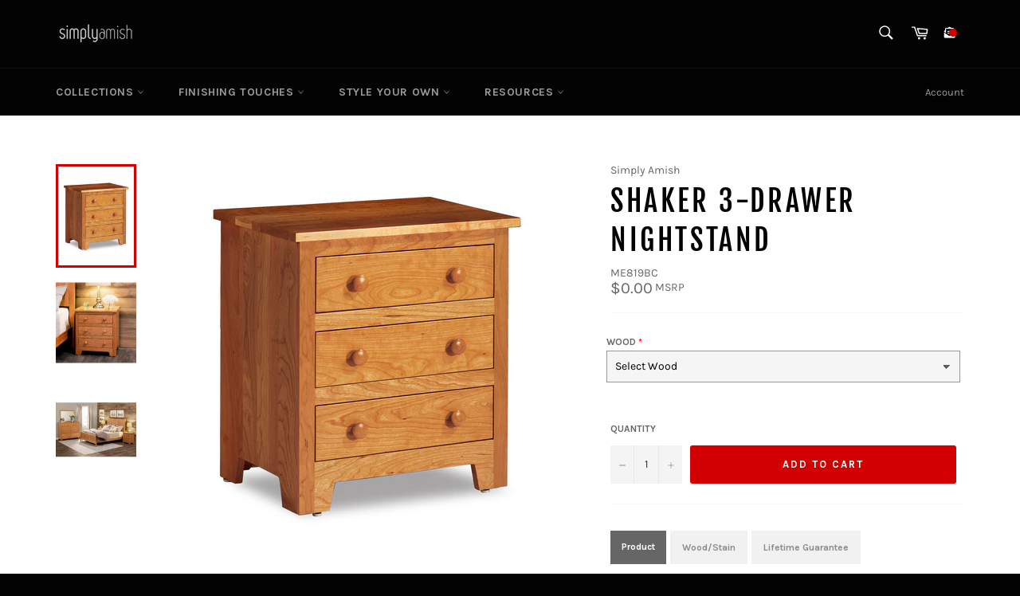

--- FILE ---
content_type: text/html; charset=UTF-8
request_url: https://advancedwholesalepro.com/mytabs/mytabs_setting.php
body_size: 948
content:
{"appenable":"yes","tabs_enable":"no","selectortag":"h6","page_selector_tag":"","selecttype":"default","tab_view":"view1","tab_heading_height":"0","tab_title_font_size":"12","tab_title_font_style":"normal","tab_border_width":"0","tab_border_radius":"0","tab_content_border_width":"0","tab_content_border_radius":"0","active_tab_title_bg_color":"#666666","active_tab_title_text_color":"#ffffff","inactive_tab_bg_color":"#f1f1f1","inactive_tab_text_color":"#8d8d8d","tab_title_border_color":"#ffffff","content_tab_background_color":"#ffffff","content_tab_text_color":"#333333","content_tab_border_color":"#ffffff","tab_mobile_icon_color":"#333333","accordion_plus_clr":"#dddddd","accordion_minus_clr":"#dddddd","accordion_alignment":"center","accordion_width":"100%","static_tabs":[],"static_content":"","static_enable":"","template":"default","getcoll":"Bedroom,Nightstands,Products,Shaker"}

--- FILE ---
content_type: text/javascript
request_url: https://simplyamish.com/cdn/shop/t/2/assets/globo.stores.data.js?v=117977646174877894311614719494
body_size: 15
content:
storesConfig.stores=[{id:75195,shop_id:5755,name:"Kauffman Amish Furniture Outlet",group_id:2918,tag:"United States",address:"468 E Springfield Rd",lag_time:"0",lag_time_unit:"minutes",zipcode:"61910",city:"Arcola",country:"United States",country_alter:null,state:"Illinois",state_alter:null,latitude:"39.680803",longitude:"-88.300193",phone:"217.268.3355",fax:null,email:"info@KauffmanAmishFurnitureOutlet.com",note:null,status:1,picture:"https://stores.globosoftware.net/storage/picture/60381d8047418_1614290304.jpg",icon:null,local_delivery:1,allow_pickup:1,allow_date_picker:1,openning_hours:{monday:{workHours:[{start_time:"09:00",end_time:"17:00"}],status:1},tuesday:{workHours:[{start_time:"09:00",end_time:"17:00"}],status:1},wednesday:{workHours:[{start_time:"09:00",end_time:"17:00"}],status:1},thursday:{workHours:[{start_time:"09:00",end_time:"17:00"}],status:1},friday:{workHours:[{start_time:"09:00",end_time:"17:00"}],status:1},saturday:{workHours:[{start_time:"09:00",end_time:"17:00"}],status:!0},sunday:{workHours:[{start_time:"08:00",end_time:"16:00"}],status:0}}},{id:75220,shop_id:5755,name:"Simply Amish Furniture Gallery",group_id:2922,tag:"Canada",address:"1794-B Ryan Rd E",lag_time:"0",lag_time_unit:"minutes",zipcode:"V9M 4C9",city:"Comox",country:"Canada",country_alter:null,state:"BC",state_alter:null,latitude:"49.71539",longitude:"-124.92515",phone:"250.334.9995",fax:null,email:null,note:null,status:1,picture:"https://stores.globosoftware.net/storage/picture/60390ca5f21ee_1614351525.png",icon:null,local_delivery:0,allow_pickup:0,allow_date_picker:1,openning_hours:{monday:{workHours:[{start_time:"08:00",end_time:"16:00"}],status:1},tuesday:{workHours:[{start_time:"08:00",end_time:"16:00"}],status:1},wednesday:{workHours:[{start_time:"08:00",end_time:"16:00"}],status:1},thursday:{workHours:[{start_time:"08:00",end_time:"16:00"}],status:1},friday:{workHours:[{start_time:"08:00",end_time:"16:00"}],status:1},saturday:{workHours:[{start_time:"08:00",end_time:"16:00"}],status:0},sunday:{workHours:[{start_time:"08:00",end_time:"16:00"}],status:0}}},{id:75221,shop_id:5755,name:"Simply Amish of Albuquerque",group_id:2922,tag:"United States",address:"8000 Paseo Del Norte NE Suite B-9",lag_time:"0",lag_time_unit:"minutes",zipcode:"87122",city:"Albuquerque",country:"United States",country_alter:null,state:"NM",state_alter:null,latitude:"35.17322889",longitude:"-106.5578556",phone:"505.797.8189",fax:null,email:null,note:null,status:1,picture:"https://stores.globosoftware.net/storage/picture/60390cd9a98c0_1614351577.png",icon:null,local_delivery:1,allow_pickup:1,allow_date_picker:1,openning_hours:{monday:{workHours:[{start_time:"08:00",end_time:"16:00"}],status:1},tuesday:{workHours:[{start_time:"08:00",end_time:"16:00"}],status:1},wednesday:{workHours:[{start_time:"08:00",end_time:"16:00"}],status:1},thursday:{workHours:[{start_time:"08:00",end_time:"16:00"}],status:1},friday:{workHours:[{start_time:"08:00",end_time:"16:00"}],status:1},saturday:{workHours:[{start_time:"08:00",end_time:"16:00"}],status:0},sunday:{workHours:[{start_time:"08:00",end_time:"16:00"}],status:0}}},{id:75222,shop_id:5755,name:"Simply Amish of Edmonton",group_id:2922,tag:"Canada",address:"2840 Calgary Trail NW",lag_time:"0",lag_time_unit:"minutes",zipcode:"T6J 6V7",city:"Edmonton",country:"Canada",country_alter:null,state:"AB",state_alter:null,latitude:"53.45882",longitude:"-113.49451",phone:"780.701.0284",fax:null,email:null,note:null,status:1,picture:"https://stores.globosoftware.net/storage/picture/60390cfc56477_1614351612.png",icon:null,local_delivery:1,allow_pickup:1,allow_date_picker:1,openning_hours:{monday:{workHours:[{start_time:"08:00",end_time:"16:00"}],status:1},tuesday:{workHours:[{start_time:"08:00",end_time:"16:00"}],status:1},wednesday:{workHours:[{start_time:"08:00",end_time:"16:00"}],status:1},thursday:{workHours:[{start_time:"08:00",end_time:"16:00"}],status:1},friday:{workHours:[{start_time:"08:00",end_time:"16:00"}],status:1},saturday:{workHours:[{start_time:"08:00",end_time:"16:00"}],status:0},sunday:{workHours:[{start_time:"08:00",end_time:"16:00"}],status:0}}},{id:75207,shop_id:5755,name:"Simply Amish of Indianapolis",group_id:2922,tag:"United States",address:"5612 Castleton Corner Lane",lag_time:"0",lag_time_unit:"minutes",zipcode:"46250",city:"Indianapolis",country:"United States",country_alter:null,state:"Indiana",state_alter:null,latitude:"39.911200",longitude:"-86.07230",phone:"317.579.9490",fax:null,email:"NorthIndy@SimplyAmishIndy.com",note:null,status:1,picture:"https://stores.globosoftware.net/storage/picture/603901584f96e_1614348632.jpg",icon:null,local_delivery:0,allow_pickup:0,allow_date_picker:1,openning_hours:{monday:{workHours:[{start_time:"10:00",end_time:"19:00"}],status:1},tuesday:{workHours:[{start_time:"10:00",end_time:"19:00"}],status:1},wednesday:{workHours:[{start_time:"10:00",end_time:"19:00"}],status:1},thursday:{workHours:[{start_time:"10:00",end_time:"19:00"}],status:1},friday:{workHours:[{start_time:"10:00",end_time:"19:00"}],status:1},saturday:{workHours:[{start_time:"10:00",end_time:"18:00"}],status:!0},sunday:{workHours:[{start_time:"12:00",end_time:"17:00"}],status:!0}}}];
//# sourceMappingURL=/cdn/shop/t/2/assets/globo.stores.data.js.map?v=117977646174877894311614719494
